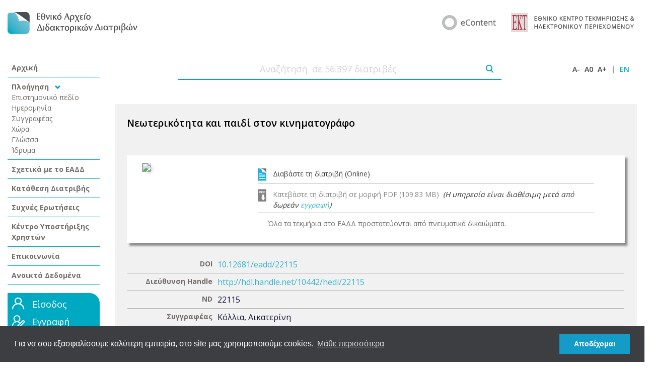

--- FILE ---
content_type: text/html; charset=utf-8
request_url: https://www.google.com/recaptcha/api2/anchor?ar=1&k=6LcWWWYaAAAAAC1iz2nggumDK_A2pjsTvdZGDV0K&co=aHR0cHM6Ly93d3cuZGlkYWt0b3Jpa2EuZ3I6NDQz&hl=en&v=PoyoqOPhxBO7pBk68S4YbpHZ&size=invisible&sa=submit&anchor-ms=20000&execute-ms=30000&cb=i0mirja3mqc7
body_size: 48836
content:
<!DOCTYPE HTML><html dir="ltr" lang="en"><head><meta http-equiv="Content-Type" content="text/html; charset=UTF-8">
<meta http-equiv="X-UA-Compatible" content="IE=edge">
<title>reCAPTCHA</title>
<style type="text/css">
/* cyrillic-ext */
@font-face {
  font-family: 'Roboto';
  font-style: normal;
  font-weight: 400;
  font-stretch: 100%;
  src: url(//fonts.gstatic.com/s/roboto/v48/KFO7CnqEu92Fr1ME7kSn66aGLdTylUAMa3GUBHMdazTgWw.woff2) format('woff2');
  unicode-range: U+0460-052F, U+1C80-1C8A, U+20B4, U+2DE0-2DFF, U+A640-A69F, U+FE2E-FE2F;
}
/* cyrillic */
@font-face {
  font-family: 'Roboto';
  font-style: normal;
  font-weight: 400;
  font-stretch: 100%;
  src: url(//fonts.gstatic.com/s/roboto/v48/KFO7CnqEu92Fr1ME7kSn66aGLdTylUAMa3iUBHMdazTgWw.woff2) format('woff2');
  unicode-range: U+0301, U+0400-045F, U+0490-0491, U+04B0-04B1, U+2116;
}
/* greek-ext */
@font-face {
  font-family: 'Roboto';
  font-style: normal;
  font-weight: 400;
  font-stretch: 100%;
  src: url(//fonts.gstatic.com/s/roboto/v48/KFO7CnqEu92Fr1ME7kSn66aGLdTylUAMa3CUBHMdazTgWw.woff2) format('woff2');
  unicode-range: U+1F00-1FFF;
}
/* greek */
@font-face {
  font-family: 'Roboto';
  font-style: normal;
  font-weight: 400;
  font-stretch: 100%;
  src: url(//fonts.gstatic.com/s/roboto/v48/KFO7CnqEu92Fr1ME7kSn66aGLdTylUAMa3-UBHMdazTgWw.woff2) format('woff2');
  unicode-range: U+0370-0377, U+037A-037F, U+0384-038A, U+038C, U+038E-03A1, U+03A3-03FF;
}
/* math */
@font-face {
  font-family: 'Roboto';
  font-style: normal;
  font-weight: 400;
  font-stretch: 100%;
  src: url(//fonts.gstatic.com/s/roboto/v48/KFO7CnqEu92Fr1ME7kSn66aGLdTylUAMawCUBHMdazTgWw.woff2) format('woff2');
  unicode-range: U+0302-0303, U+0305, U+0307-0308, U+0310, U+0312, U+0315, U+031A, U+0326-0327, U+032C, U+032F-0330, U+0332-0333, U+0338, U+033A, U+0346, U+034D, U+0391-03A1, U+03A3-03A9, U+03B1-03C9, U+03D1, U+03D5-03D6, U+03F0-03F1, U+03F4-03F5, U+2016-2017, U+2034-2038, U+203C, U+2040, U+2043, U+2047, U+2050, U+2057, U+205F, U+2070-2071, U+2074-208E, U+2090-209C, U+20D0-20DC, U+20E1, U+20E5-20EF, U+2100-2112, U+2114-2115, U+2117-2121, U+2123-214F, U+2190, U+2192, U+2194-21AE, U+21B0-21E5, U+21F1-21F2, U+21F4-2211, U+2213-2214, U+2216-22FF, U+2308-230B, U+2310, U+2319, U+231C-2321, U+2336-237A, U+237C, U+2395, U+239B-23B7, U+23D0, U+23DC-23E1, U+2474-2475, U+25AF, U+25B3, U+25B7, U+25BD, U+25C1, U+25CA, U+25CC, U+25FB, U+266D-266F, U+27C0-27FF, U+2900-2AFF, U+2B0E-2B11, U+2B30-2B4C, U+2BFE, U+3030, U+FF5B, U+FF5D, U+1D400-1D7FF, U+1EE00-1EEFF;
}
/* symbols */
@font-face {
  font-family: 'Roboto';
  font-style: normal;
  font-weight: 400;
  font-stretch: 100%;
  src: url(//fonts.gstatic.com/s/roboto/v48/KFO7CnqEu92Fr1ME7kSn66aGLdTylUAMaxKUBHMdazTgWw.woff2) format('woff2');
  unicode-range: U+0001-000C, U+000E-001F, U+007F-009F, U+20DD-20E0, U+20E2-20E4, U+2150-218F, U+2190, U+2192, U+2194-2199, U+21AF, U+21E6-21F0, U+21F3, U+2218-2219, U+2299, U+22C4-22C6, U+2300-243F, U+2440-244A, U+2460-24FF, U+25A0-27BF, U+2800-28FF, U+2921-2922, U+2981, U+29BF, U+29EB, U+2B00-2BFF, U+4DC0-4DFF, U+FFF9-FFFB, U+10140-1018E, U+10190-1019C, U+101A0, U+101D0-101FD, U+102E0-102FB, U+10E60-10E7E, U+1D2C0-1D2D3, U+1D2E0-1D37F, U+1F000-1F0FF, U+1F100-1F1AD, U+1F1E6-1F1FF, U+1F30D-1F30F, U+1F315, U+1F31C, U+1F31E, U+1F320-1F32C, U+1F336, U+1F378, U+1F37D, U+1F382, U+1F393-1F39F, U+1F3A7-1F3A8, U+1F3AC-1F3AF, U+1F3C2, U+1F3C4-1F3C6, U+1F3CA-1F3CE, U+1F3D4-1F3E0, U+1F3ED, U+1F3F1-1F3F3, U+1F3F5-1F3F7, U+1F408, U+1F415, U+1F41F, U+1F426, U+1F43F, U+1F441-1F442, U+1F444, U+1F446-1F449, U+1F44C-1F44E, U+1F453, U+1F46A, U+1F47D, U+1F4A3, U+1F4B0, U+1F4B3, U+1F4B9, U+1F4BB, U+1F4BF, U+1F4C8-1F4CB, U+1F4D6, U+1F4DA, U+1F4DF, U+1F4E3-1F4E6, U+1F4EA-1F4ED, U+1F4F7, U+1F4F9-1F4FB, U+1F4FD-1F4FE, U+1F503, U+1F507-1F50B, U+1F50D, U+1F512-1F513, U+1F53E-1F54A, U+1F54F-1F5FA, U+1F610, U+1F650-1F67F, U+1F687, U+1F68D, U+1F691, U+1F694, U+1F698, U+1F6AD, U+1F6B2, U+1F6B9-1F6BA, U+1F6BC, U+1F6C6-1F6CF, U+1F6D3-1F6D7, U+1F6E0-1F6EA, U+1F6F0-1F6F3, U+1F6F7-1F6FC, U+1F700-1F7FF, U+1F800-1F80B, U+1F810-1F847, U+1F850-1F859, U+1F860-1F887, U+1F890-1F8AD, U+1F8B0-1F8BB, U+1F8C0-1F8C1, U+1F900-1F90B, U+1F93B, U+1F946, U+1F984, U+1F996, U+1F9E9, U+1FA00-1FA6F, U+1FA70-1FA7C, U+1FA80-1FA89, U+1FA8F-1FAC6, U+1FACE-1FADC, U+1FADF-1FAE9, U+1FAF0-1FAF8, U+1FB00-1FBFF;
}
/* vietnamese */
@font-face {
  font-family: 'Roboto';
  font-style: normal;
  font-weight: 400;
  font-stretch: 100%;
  src: url(//fonts.gstatic.com/s/roboto/v48/KFO7CnqEu92Fr1ME7kSn66aGLdTylUAMa3OUBHMdazTgWw.woff2) format('woff2');
  unicode-range: U+0102-0103, U+0110-0111, U+0128-0129, U+0168-0169, U+01A0-01A1, U+01AF-01B0, U+0300-0301, U+0303-0304, U+0308-0309, U+0323, U+0329, U+1EA0-1EF9, U+20AB;
}
/* latin-ext */
@font-face {
  font-family: 'Roboto';
  font-style: normal;
  font-weight: 400;
  font-stretch: 100%;
  src: url(//fonts.gstatic.com/s/roboto/v48/KFO7CnqEu92Fr1ME7kSn66aGLdTylUAMa3KUBHMdazTgWw.woff2) format('woff2');
  unicode-range: U+0100-02BA, U+02BD-02C5, U+02C7-02CC, U+02CE-02D7, U+02DD-02FF, U+0304, U+0308, U+0329, U+1D00-1DBF, U+1E00-1E9F, U+1EF2-1EFF, U+2020, U+20A0-20AB, U+20AD-20C0, U+2113, U+2C60-2C7F, U+A720-A7FF;
}
/* latin */
@font-face {
  font-family: 'Roboto';
  font-style: normal;
  font-weight: 400;
  font-stretch: 100%;
  src: url(//fonts.gstatic.com/s/roboto/v48/KFO7CnqEu92Fr1ME7kSn66aGLdTylUAMa3yUBHMdazQ.woff2) format('woff2');
  unicode-range: U+0000-00FF, U+0131, U+0152-0153, U+02BB-02BC, U+02C6, U+02DA, U+02DC, U+0304, U+0308, U+0329, U+2000-206F, U+20AC, U+2122, U+2191, U+2193, U+2212, U+2215, U+FEFF, U+FFFD;
}
/* cyrillic-ext */
@font-face {
  font-family: 'Roboto';
  font-style: normal;
  font-weight: 500;
  font-stretch: 100%;
  src: url(//fonts.gstatic.com/s/roboto/v48/KFO7CnqEu92Fr1ME7kSn66aGLdTylUAMa3GUBHMdazTgWw.woff2) format('woff2');
  unicode-range: U+0460-052F, U+1C80-1C8A, U+20B4, U+2DE0-2DFF, U+A640-A69F, U+FE2E-FE2F;
}
/* cyrillic */
@font-face {
  font-family: 'Roboto';
  font-style: normal;
  font-weight: 500;
  font-stretch: 100%;
  src: url(//fonts.gstatic.com/s/roboto/v48/KFO7CnqEu92Fr1ME7kSn66aGLdTylUAMa3iUBHMdazTgWw.woff2) format('woff2');
  unicode-range: U+0301, U+0400-045F, U+0490-0491, U+04B0-04B1, U+2116;
}
/* greek-ext */
@font-face {
  font-family: 'Roboto';
  font-style: normal;
  font-weight: 500;
  font-stretch: 100%;
  src: url(//fonts.gstatic.com/s/roboto/v48/KFO7CnqEu92Fr1ME7kSn66aGLdTylUAMa3CUBHMdazTgWw.woff2) format('woff2');
  unicode-range: U+1F00-1FFF;
}
/* greek */
@font-face {
  font-family: 'Roboto';
  font-style: normal;
  font-weight: 500;
  font-stretch: 100%;
  src: url(//fonts.gstatic.com/s/roboto/v48/KFO7CnqEu92Fr1ME7kSn66aGLdTylUAMa3-UBHMdazTgWw.woff2) format('woff2');
  unicode-range: U+0370-0377, U+037A-037F, U+0384-038A, U+038C, U+038E-03A1, U+03A3-03FF;
}
/* math */
@font-face {
  font-family: 'Roboto';
  font-style: normal;
  font-weight: 500;
  font-stretch: 100%;
  src: url(//fonts.gstatic.com/s/roboto/v48/KFO7CnqEu92Fr1ME7kSn66aGLdTylUAMawCUBHMdazTgWw.woff2) format('woff2');
  unicode-range: U+0302-0303, U+0305, U+0307-0308, U+0310, U+0312, U+0315, U+031A, U+0326-0327, U+032C, U+032F-0330, U+0332-0333, U+0338, U+033A, U+0346, U+034D, U+0391-03A1, U+03A3-03A9, U+03B1-03C9, U+03D1, U+03D5-03D6, U+03F0-03F1, U+03F4-03F5, U+2016-2017, U+2034-2038, U+203C, U+2040, U+2043, U+2047, U+2050, U+2057, U+205F, U+2070-2071, U+2074-208E, U+2090-209C, U+20D0-20DC, U+20E1, U+20E5-20EF, U+2100-2112, U+2114-2115, U+2117-2121, U+2123-214F, U+2190, U+2192, U+2194-21AE, U+21B0-21E5, U+21F1-21F2, U+21F4-2211, U+2213-2214, U+2216-22FF, U+2308-230B, U+2310, U+2319, U+231C-2321, U+2336-237A, U+237C, U+2395, U+239B-23B7, U+23D0, U+23DC-23E1, U+2474-2475, U+25AF, U+25B3, U+25B7, U+25BD, U+25C1, U+25CA, U+25CC, U+25FB, U+266D-266F, U+27C0-27FF, U+2900-2AFF, U+2B0E-2B11, U+2B30-2B4C, U+2BFE, U+3030, U+FF5B, U+FF5D, U+1D400-1D7FF, U+1EE00-1EEFF;
}
/* symbols */
@font-face {
  font-family: 'Roboto';
  font-style: normal;
  font-weight: 500;
  font-stretch: 100%;
  src: url(//fonts.gstatic.com/s/roboto/v48/KFO7CnqEu92Fr1ME7kSn66aGLdTylUAMaxKUBHMdazTgWw.woff2) format('woff2');
  unicode-range: U+0001-000C, U+000E-001F, U+007F-009F, U+20DD-20E0, U+20E2-20E4, U+2150-218F, U+2190, U+2192, U+2194-2199, U+21AF, U+21E6-21F0, U+21F3, U+2218-2219, U+2299, U+22C4-22C6, U+2300-243F, U+2440-244A, U+2460-24FF, U+25A0-27BF, U+2800-28FF, U+2921-2922, U+2981, U+29BF, U+29EB, U+2B00-2BFF, U+4DC0-4DFF, U+FFF9-FFFB, U+10140-1018E, U+10190-1019C, U+101A0, U+101D0-101FD, U+102E0-102FB, U+10E60-10E7E, U+1D2C0-1D2D3, U+1D2E0-1D37F, U+1F000-1F0FF, U+1F100-1F1AD, U+1F1E6-1F1FF, U+1F30D-1F30F, U+1F315, U+1F31C, U+1F31E, U+1F320-1F32C, U+1F336, U+1F378, U+1F37D, U+1F382, U+1F393-1F39F, U+1F3A7-1F3A8, U+1F3AC-1F3AF, U+1F3C2, U+1F3C4-1F3C6, U+1F3CA-1F3CE, U+1F3D4-1F3E0, U+1F3ED, U+1F3F1-1F3F3, U+1F3F5-1F3F7, U+1F408, U+1F415, U+1F41F, U+1F426, U+1F43F, U+1F441-1F442, U+1F444, U+1F446-1F449, U+1F44C-1F44E, U+1F453, U+1F46A, U+1F47D, U+1F4A3, U+1F4B0, U+1F4B3, U+1F4B9, U+1F4BB, U+1F4BF, U+1F4C8-1F4CB, U+1F4D6, U+1F4DA, U+1F4DF, U+1F4E3-1F4E6, U+1F4EA-1F4ED, U+1F4F7, U+1F4F9-1F4FB, U+1F4FD-1F4FE, U+1F503, U+1F507-1F50B, U+1F50D, U+1F512-1F513, U+1F53E-1F54A, U+1F54F-1F5FA, U+1F610, U+1F650-1F67F, U+1F687, U+1F68D, U+1F691, U+1F694, U+1F698, U+1F6AD, U+1F6B2, U+1F6B9-1F6BA, U+1F6BC, U+1F6C6-1F6CF, U+1F6D3-1F6D7, U+1F6E0-1F6EA, U+1F6F0-1F6F3, U+1F6F7-1F6FC, U+1F700-1F7FF, U+1F800-1F80B, U+1F810-1F847, U+1F850-1F859, U+1F860-1F887, U+1F890-1F8AD, U+1F8B0-1F8BB, U+1F8C0-1F8C1, U+1F900-1F90B, U+1F93B, U+1F946, U+1F984, U+1F996, U+1F9E9, U+1FA00-1FA6F, U+1FA70-1FA7C, U+1FA80-1FA89, U+1FA8F-1FAC6, U+1FACE-1FADC, U+1FADF-1FAE9, U+1FAF0-1FAF8, U+1FB00-1FBFF;
}
/* vietnamese */
@font-face {
  font-family: 'Roboto';
  font-style: normal;
  font-weight: 500;
  font-stretch: 100%;
  src: url(//fonts.gstatic.com/s/roboto/v48/KFO7CnqEu92Fr1ME7kSn66aGLdTylUAMa3OUBHMdazTgWw.woff2) format('woff2');
  unicode-range: U+0102-0103, U+0110-0111, U+0128-0129, U+0168-0169, U+01A0-01A1, U+01AF-01B0, U+0300-0301, U+0303-0304, U+0308-0309, U+0323, U+0329, U+1EA0-1EF9, U+20AB;
}
/* latin-ext */
@font-face {
  font-family: 'Roboto';
  font-style: normal;
  font-weight: 500;
  font-stretch: 100%;
  src: url(//fonts.gstatic.com/s/roboto/v48/KFO7CnqEu92Fr1ME7kSn66aGLdTylUAMa3KUBHMdazTgWw.woff2) format('woff2');
  unicode-range: U+0100-02BA, U+02BD-02C5, U+02C7-02CC, U+02CE-02D7, U+02DD-02FF, U+0304, U+0308, U+0329, U+1D00-1DBF, U+1E00-1E9F, U+1EF2-1EFF, U+2020, U+20A0-20AB, U+20AD-20C0, U+2113, U+2C60-2C7F, U+A720-A7FF;
}
/* latin */
@font-face {
  font-family: 'Roboto';
  font-style: normal;
  font-weight: 500;
  font-stretch: 100%;
  src: url(//fonts.gstatic.com/s/roboto/v48/KFO7CnqEu92Fr1ME7kSn66aGLdTylUAMa3yUBHMdazQ.woff2) format('woff2');
  unicode-range: U+0000-00FF, U+0131, U+0152-0153, U+02BB-02BC, U+02C6, U+02DA, U+02DC, U+0304, U+0308, U+0329, U+2000-206F, U+20AC, U+2122, U+2191, U+2193, U+2212, U+2215, U+FEFF, U+FFFD;
}
/* cyrillic-ext */
@font-face {
  font-family: 'Roboto';
  font-style: normal;
  font-weight: 900;
  font-stretch: 100%;
  src: url(//fonts.gstatic.com/s/roboto/v48/KFO7CnqEu92Fr1ME7kSn66aGLdTylUAMa3GUBHMdazTgWw.woff2) format('woff2');
  unicode-range: U+0460-052F, U+1C80-1C8A, U+20B4, U+2DE0-2DFF, U+A640-A69F, U+FE2E-FE2F;
}
/* cyrillic */
@font-face {
  font-family: 'Roboto';
  font-style: normal;
  font-weight: 900;
  font-stretch: 100%;
  src: url(//fonts.gstatic.com/s/roboto/v48/KFO7CnqEu92Fr1ME7kSn66aGLdTylUAMa3iUBHMdazTgWw.woff2) format('woff2');
  unicode-range: U+0301, U+0400-045F, U+0490-0491, U+04B0-04B1, U+2116;
}
/* greek-ext */
@font-face {
  font-family: 'Roboto';
  font-style: normal;
  font-weight: 900;
  font-stretch: 100%;
  src: url(//fonts.gstatic.com/s/roboto/v48/KFO7CnqEu92Fr1ME7kSn66aGLdTylUAMa3CUBHMdazTgWw.woff2) format('woff2');
  unicode-range: U+1F00-1FFF;
}
/* greek */
@font-face {
  font-family: 'Roboto';
  font-style: normal;
  font-weight: 900;
  font-stretch: 100%;
  src: url(//fonts.gstatic.com/s/roboto/v48/KFO7CnqEu92Fr1ME7kSn66aGLdTylUAMa3-UBHMdazTgWw.woff2) format('woff2');
  unicode-range: U+0370-0377, U+037A-037F, U+0384-038A, U+038C, U+038E-03A1, U+03A3-03FF;
}
/* math */
@font-face {
  font-family: 'Roboto';
  font-style: normal;
  font-weight: 900;
  font-stretch: 100%;
  src: url(//fonts.gstatic.com/s/roboto/v48/KFO7CnqEu92Fr1ME7kSn66aGLdTylUAMawCUBHMdazTgWw.woff2) format('woff2');
  unicode-range: U+0302-0303, U+0305, U+0307-0308, U+0310, U+0312, U+0315, U+031A, U+0326-0327, U+032C, U+032F-0330, U+0332-0333, U+0338, U+033A, U+0346, U+034D, U+0391-03A1, U+03A3-03A9, U+03B1-03C9, U+03D1, U+03D5-03D6, U+03F0-03F1, U+03F4-03F5, U+2016-2017, U+2034-2038, U+203C, U+2040, U+2043, U+2047, U+2050, U+2057, U+205F, U+2070-2071, U+2074-208E, U+2090-209C, U+20D0-20DC, U+20E1, U+20E5-20EF, U+2100-2112, U+2114-2115, U+2117-2121, U+2123-214F, U+2190, U+2192, U+2194-21AE, U+21B0-21E5, U+21F1-21F2, U+21F4-2211, U+2213-2214, U+2216-22FF, U+2308-230B, U+2310, U+2319, U+231C-2321, U+2336-237A, U+237C, U+2395, U+239B-23B7, U+23D0, U+23DC-23E1, U+2474-2475, U+25AF, U+25B3, U+25B7, U+25BD, U+25C1, U+25CA, U+25CC, U+25FB, U+266D-266F, U+27C0-27FF, U+2900-2AFF, U+2B0E-2B11, U+2B30-2B4C, U+2BFE, U+3030, U+FF5B, U+FF5D, U+1D400-1D7FF, U+1EE00-1EEFF;
}
/* symbols */
@font-face {
  font-family: 'Roboto';
  font-style: normal;
  font-weight: 900;
  font-stretch: 100%;
  src: url(//fonts.gstatic.com/s/roboto/v48/KFO7CnqEu92Fr1ME7kSn66aGLdTylUAMaxKUBHMdazTgWw.woff2) format('woff2');
  unicode-range: U+0001-000C, U+000E-001F, U+007F-009F, U+20DD-20E0, U+20E2-20E4, U+2150-218F, U+2190, U+2192, U+2194-2199, U+21AF, U+21E6-21F0, U+21F3, U+2218-2219, U+2299, U+22C4-22C6, U+2300-243F, U+2440-244A, U+2460-24FF, U+25A0-27BF, U+2800-28FF, U+2921-2922, U+2981, U+29BF, U+29EB, U+2B00-2BFF, U+4DC0-4DFF, U+FFF9-FFFB, U+10140-1018E, U+10190-1019C, U+101A0, U+101D0-101FD, U+102E0-102FB, U+10E60-10E7E, U+1D2C0-1D2D3, U+1D2E0-1D37F, U+1F000-1F0FF, U+1F100-1F1AD, U+1F1E6-1F1FF, U+1F30D-1F30F, U+1F315, U+1F31C, U+1F31E, U+1F320-1F32C, U+1F336, U+1F378, U+1F37D, U+1F382, U+1F393-1F39F, U+1F3A7-1F3A8, U+1F3AC-1F3AF, U+1F3C2, U+1F3C4-1F3C6, U+1F3CA-1F3CE, U+1F3D4-1F3E0, U+1F3ED, U+1F3F1-1F3F3, U+1F3F5-1F3F7, U+1F408, U+1F415, U+1F41F, U+1F426, U+1F43F, U+1F441-1F442, U+1F444, U+1F446-1F449, U+1F44C-1F44E, U+1F453, U+1F46A, U+1F47D, U+1F4A3, U+1F4B0, U+1F4B3, U+1F4B9, U+1F4BB, U+1F4BF, U+1F4C8-1F4CB, U+1F4D6, U+1F4DA, U+1F4DF, U+1F4E3-1F4E6, U+1F4EA-1F4ED, U+1F4F7, U+1F4F9-1F4FB, U+1F4FD-1F4FE, U+1F503, U+1F507-1F50B, U+1F50D, U+1F512-1F513, U+1F53E-1F54A, U+1F54F-1F5FA, U+1F610, U+1F650-1F67F, U+1F687, U+1F68D, U+1F691, U+1F694, U+1F698, U+1F6AD, U+1F6B2, U+1F6B9-1F6BA, U+1F6BC, U+1F6C6-1F6CF, U+1F6D3-1F6D7, U+1F6E0-1F6EA, U+1F6F0-1F6F3, U+1F6F7-1F6FC, U+1F700-1F7FF, U+1F800-1F80B, U+1F810-1F847, U+1F850-1F859, U+1F860-1F887, U+1F890-1F8AD, U+1F8B0-1F8BB, U+1F8C0-1F8C1, U+1F900-1F90B, U+1F93B, U+1F946, U+1F984, U+1F996, U+1F9E9, U+1FA00-1FA6F, U+1FA70-1FA7C, U+1FA80-1FA89, U+1FA8F-1FAC6, U+1FACE-1FADC, U+1FADF-1FAE9, U+1FAF0-1FAF8, U+1FB00-1FBFF;
}
/* vietnamese */
@font-face {
  font-family: 'Roboto';
  font-style: normal;
  font-weight: 900;
  font-stretch: 100%;
  src: url(//fonts.gstatic.com/s/roboto/v48/KFO7CnqEu92Fr1ME7kSn66aGLdTylUAMa3OUBHMdazTgWw.woff2) format('woff2');
  unicode-range: U+0102-0103, U+0110-0111, U+0128-0129, U+0168-0169, U+01A0-01A1, U+01AF-01B0, U+0300-0301, U+0303-0304, U+0308-0309, U+0323, U+0329, U+1EA0-1EF9, U+20AB;
}
/* latin-ext */
@font-face {
  font-family: 'Roboto';
  font-style: normal;
  font-weight: 900;
  font-stretch: 100%;
  src: url(//fonts.gstatic.com/s/roboto/v48/KFO7CnqEu92Fr1ME7kSn66aGLdTylUAMa3KUBHMdazTgWw.woff2) format('woff2');
  unicode-range: U+0100-02BA, U+02BD-02C5, U+02C7-02CC, U+02CE-02D7, U+02DD-02FF, U+0304, U+0308, U+0329, U+1D00-1DBF, U+1E00-1E9F, U+1EF2-1EFF, U+2020, U+20A0-20AB, U+20AD-20C0, U+2113, U+2C60-2C7F, U+A720-A7FF;
}
/* latin */
@font-face {
  font-family: 'Roboto';
  font-style: normal;
  font-weight: 900;
  font-stretch: 100%;
  src: url(//fonts.gstatic.com/s/roboto/v48/KFO7CnqEu92Fr1ME7kSn66aGLdTylUAMa3yUBHMdazQ.woff2) format('woff2');
  unicode-range: U+0000-00FF, U+0131, U+0152-0153, U+02BB-02BC, U+02C6, U+02DA, U+02DC, U+0304, U+0308, U+0329, U+2000-206F, U+20AC, U+2122, U+2191, U+2193, U+2212, U+2215, U+FEFF, U+FFFD;
}

</style>
<link rel="stylesheet" type="text/css" href="https://www.gstatic.com/recaptcha/releases/PoyoqOPhxBO7pBk68S4YbpHZ/styles__ltr.css">
<script nonce="NO9M8csfriJgJcRkvVvzKg" type="text/javascript">window['__recaptcha_api'] = 'https://www.google.com/recaptcha/api2/';</script>
<script type="text/javascript" src="https://www.gstatic.com/recaptcha/releases/PoyoqOPhxBO7pBk68S4YbpHZ/recaptcha__en.js" nonce="NO9M8csfriJgJcRkvVvzKg">
      
    </script></head>
<body><div id="rc-anchor-alert" class="rc-anchor-alert"></div>
<input type="hidden" id="recaptcha-token" value="[base64]">
<script type="text/javascript" nonce="NO9M8csfriJgJcRkvVvzKg">
      recaptcha.anchor.Main.init("[\x22ainput\x22,[\x22bgdata\x22,\x22\x22,\[base64]/[base64]/MjU1Ong/[base64]/[base64]/[base64]/[base64]/[base64]/[base64]/[base64]/[base64]/[base64]/[base64]/[base64]/[base64]/[base64]/[base64]/[base64]\\u003d\x22,\[base64]\\u003d\x22,\x22w7orw6EhesKUw406K1rDrCNbwqAHw7rCu8OIJRsEeMOVHwXDtWzCnSVeFTsjwp5nworCoizDvCDDr0ptwofCvknDg2JnwoUVwpPCmwPDjMK0w4wpFEYUG8KCw5/Cg8OIw7bDhsOVwqXCpm8vTsO6w6pPw53DscK6F0tiwq3Dq2Q9a8KHw6zCp8OILsOvwrA9DMODEsKnV1NDw4QjOMOsw5TDlTPCusOATQATYAUxw6/CkzRXwrLDvz1sQ8K0wot+VsOFw6fDmEnDm8O6wqvDqlxqODbDp8KfH0HDhU9zOTfDjcOSwpPDj8ONwpfCuD3CrcKaNhHCjcKBwooaw6DDkn5nw40qAcKrTcK9wqzDrsKTUl1rw5bDiRYcTixibcKkw65TY8OXwq3CmVrDpi9secOECAfCscOPwoTDtsK/wpTDp1tURhYyTS5DBsK2w5RzXHDDtsKkHcKJQwDCkx7CmTrCl8Oww4vCjjfDu8K9wpfCsMOuH8OJI8OkO2XCt24EbcKmw4DDrMKGwoHDiMK0w4Vtwq1Iw57DlcKxdsKuwo/Ck2rCpMKYd2jDncOkwrIiOB7CrMKBFsOrD8K7w73Cv8KvRwXCv17CnsKrw4krwq5Dw4t0dkU7LChywoTCnCfDnhtqcR5Qw4QLRRAtP8OzJ3Npw6g0HhgWwrYhTMKPbsKKWzvDlm/DtMKnw73DuXzClcOzMzI4A2nCt8K5w67DosKaU8OXL8O3w4TCt0vDqcKaHEXClcKiH8O9wq/DjMONTDzCmjXDs0PDpsOCUcONQsOPVcOmwqM1G8OjwpvCncO/[base64]/DmwTCrxtLP8OdB8KzcFvDoAPDuhgsEsOMw7LCt8KIw4c4VcOPBMOJwpHCmMKaFGDDnMO8wpBuwrtXw5jCn8OFTlLCpcKOM8O4w7TCisKdwpwCwpcHBADCmsK6XGbCri/[base64]/bCfCm8OYwrTCiUfCvjkAQClEwo8PPEk1woPCs8KswplVw7Bbw7bDvsKSwpMKw70Ewq7DoR3Cnz/CgMKtwrjDvgnDjk/[base64]/[base64]/Dvy/[base64]/DqEwuwq51woPDv8KgwpluwpLDrcKaMDlcNsKAT8OpIMKJwpXCmVzCkTjCvwo3wo/[base64]/[base64]/[base64]/[base64]/DhcK8wpnDhcKLwp1hP8OFwqzDnQQKIBHDmD4Aw7lqwpN5wqzDkXLCn8OEwp7CoUMPwozCn8ObGybCm8ODw5pgwp7CiRsrw5Nlwo5cw5Eww4LCncOTD8OUw78/wpUdRsK8K8ObCxvCrXXCncO7SMKcKcK6wp5Sw7EzJMOlw6MUw4pSw5wsHcKfw63DpsOKWVFfw6wQwrjDi8O7PMObw5zDjcKOwp5dwrrDicK6w5/[base64]/[base64]/DuHQhccKkADbDlMKlw5wjw7XDkkrDiEpZw6Z3bHTDp8KcH8OOw4LDhDJ2QSVkXMKXecK2HArCvcOcQsKIw4tbB8KcwpxfaMKhw5gOVGXDiMOUw7/Co8Opw5YaczwXwqLDrHxpUWDCu34iw5Elw6PDh3Qlw7A3HwFyw4EWwqzDg8Kww4PDiwJCwrAASsKWw7cYC8K3wrXCpcKifMKHw78pUFYVw6DDncOFXjjDusKGw5t9w4zDhUU2wqtEb8K/wonCnsKlIsKDNzHCmFZyUUzCh8KED2LDnGfDvMKjwpLDpsO/[base64]/DpHcWwrBiw6bCnXwaTSFlw6zDnXoSwq/DnsO6woEuwr0Kw5/DgcOnRQIEJBvDq3FiWMO6AMOSME/CtMOdREt0w7PDhMOOw6vCsmfDn8ODbVoPwql3wqTCpw7DmMKtw4HDpMKfwpzDvcK5wp9kasKyJFtmwoUxXmZzw74SwrfCqMOow4ZBJMK8eMO8KMK4GxTCjWfDoEATw4TDrMO9ewowQX3DuiYmAh/Ck8KFHkTDvj3DuGTCuGsLw49gaAHCscOCb8K4w77DrsKAw7DCi34BK8KZSSfDt8KCw7TCigrDmgDCisO6esOHUMKgw6VbwrnCry5uBG52w6Z8wqI/C0FFVQRXw40ow6F+wpfDtVAQGV7Dl8Ktw6l/w5oRwqbCssOtwrvDo8KWYcKIfQ56w6ZHwrsVw5czw7ExwqvDnwjCvHTCs8O+w7ZnEG5Nwr/CkMKcVcO8fVE6wqhYFVwRCcOjXwI7a8OxOsOuw6TDjMKSGEDCi8KiZS9OX156w6HCnRDDqXnDpFIJQsKCfAnCv25pHsKmO8OuMcOiw6TDlsK7DGsnw47Cl8OEw5spQBRdcETCpxhtw5LCrMKPR3zCondjLg/[base64]/[base64]/Dn8Obwq4zDsKNXsODb1PDhsKLw5F5GmBjQC/CrBXDpcKMHifDpURYw47CjBzClRzCkcOqMUzDqD3Ds8OFUUA5wqMhwoJDZ8OSQHRVw7jDp0jCkMKcL1LCnlfCi2hYwq3Dr0HCisO/wo7DvThZesKWbsKuw7w2UsOvw6QMb8OMworCmCkiZngbW0fDvRg4woE4W0JOURgiw6ASwobDrwV/C8KdSCbCnn7ClGXDrMORXMKzw4YCXQQjw6cMAGNmQ8OsTjAjwoLDh3NGwrY0WMKROi0zCcKXw7vDgsKdw4jDgMORN8O7wrQHZcK9w7XDu8K8w4/[base64]/DpWBsc8Ohw4xJUcKBwrAJV1rCm8O/LhdQEsKqw6rDmgLCrzA5MFRxw6LCusO4fcODw45Cwp5CwpQvw79hVMKqw5PCqMOxAirCscOqwpvCrMK6AnvCkcOWwoPClFLCkTjDhcOgVxJ/RsKTw4Bww5XDqQPDvsOBFsKJCx/[base64]/DihzCh8OiK8OGw4rDk8KeTlvDl3rDsQpxwqLDtMOpPsOoYRZeYmzCncKMPsOQBcKmD3vCgcONMMK/Z23DuS3Dh8OXH8O6wo5dwpfCs8Oxw4HDqxgMJCrDgC0Iw67ClsKKM8OkwqjDiw/[base64]/e8KXw6/DmcK6UsOFwrXDksKawqbDoVIGGW8Fw6DCvzvCsHY3w44vayx/wotZccORwpwFwpPCjMK2dcKlB1p6ZXHCh8O4ISd5fsKwwroSFsOKw4/[base64]/w6pewq3Ck8OXBAjCssOxOU/DosOgw63CiwXCqcK4SsK4fsKpwrJ2wos0w4nDsyTCp33CisKzw6BrckRbE8KBworDtWbDs8KBXyjDs0oYwqDCksO/w5QAwqXCoMOhwpvDrSvCi3xhYTzCiSFzUsKRXsO2wqAOU8OeFcOlI0gNw4vCgsOGaCrCicK3wp4vVn/Dv8OOw595wogOCsOUGsKhFifCoWhPKsKqw4DDjA9cUMO4EsOjw44mQsOxwo0DFmoswr48G2zCicODwodkeVbDiS1vJA7DlG4GDcOHwpLCvg49w5bDmcKKwoc3M8KAw77Dh8O/DMK2w5vDkjvDnTJ/[base64]/[base64]/[base64]/CpBXClsKtw5V7QcO+wpLCv8KIaWoUwqzDrF/CjsKmwp5bwrk0BcK7CcO4GcOoYD45wrN7FcOGw7HCjmjCvBZFwrXClcKPHcOaw5osQ8KReDcJwqUvwoE7YMOfJsKycMOdfG5/w4nDpMOsJm0NY092DWFENXfDimExB8O8TsO5woHDi8KeJjQwQMO/N3IkecK7wrnDrzlmwqR7WiTCl2dxJ3/DpMOYw6XDgMKiJSjCvGkYHz7Cn2TDo8KcJlzCpxU8woXCqcK/w5fCpBvDrlJqw6vChsO8w7Ezw5LDncKgVcO6JsK5w6jCqcOELx45LXjCocOTNMKxwrsvPcKIBHTDv8OZKMKfKgzDhmzDg8O+w4DCuTTClcKfD8O/[base64]/[base64]/[base64]/DucOUAHfDgXwqw4rDuQ1YwpMNM3zDrQV3w6wDLh/CvjHDhmrDqXFlJnkwJMOjwoIDOcKYIzPDpMOIw4/[base64]/DhsKIwo7Dp8OxGsKowqQrN8O1V8ObN8O9YEdzwrTDhsKFNMK+JERrIMKtHCvDi8K8w7EPVGTDvU/Cl2vCocK6w4jDp1jCmSLCscKUwq4Fw69Dwp0ZwrbCnMKNwpDCu3h1wq1GRl3CmMKxw4RBWmUbVERmbE/CvsKJXwQbAwhsc8ODFsO8IMKqU07Dt8K+MzTDh8OSPcK/w4PCpxBVKWAawpwtGsOxw7bCom5XKsKbSyLDoMOywqEfw5E6M8OVISjDvFzCqhYuwqcLw6nDuMKew6nCpWUDAmdseMOmQ8O+YcONw4zDh3dsw73Dm8OTKANgWcOQXMKbwqjDu8Kpb0TDhcOHw4omw4EgXS3DrcKNYAfCv05Sw6TCiMKVKMKCwp/CnUI9w7zDpMKwP8OtMMOtwqUvLkfCnS47b2ZZwp3CsXQkIMKbw4rCoTnDjsO8wqM1CzPCtWHCgsOgwq9+EXplwogmbGfCphTDrsOoUisGwpHDoQsDYFEcKGoXbSnDgS5Lw6Q3w4tjLsKhw5Z0ecO8XMKkw5ZIw7wxLTF5wr/Dq0JMwpZSWMO5woYkw5jDhXjChR88Y8OIw6BEwpxffsK4w7zDpiDCnFfDlcKMw6fCrmNLSWsfwrnDhUQtw6XCp0rCn1HCkRB+w6J9JsKUw7w/w4BSwqdrQcKUw6/CvsONwptAcGjDpMOeGTcMPcKNe8OICifCtcOYF8K+VR5tW8OIZVLCkMOHw4fDpMOoKzHDrMOew6TDpcKeezkAwqvCg2vClX8/w4cRAcKow68cwqIIW8KJwpDClhfCliQIwq/ClsKhRgHDsMOpw7UOJcKUGT3DqRLDhcO+w73Dtg3ChsK2dBPDnDbDoStuVMKqw6gMw4oUw7guwq1Rwp0MRnBFLlxxdcKEwqbDusKqfXLCkFrCjcOew7FawrjClcKPFgPCmVBrf8OhCcKCBTnDmHo3GMOPFBbDo03DnA8cwpJrI2bDkTA7w5Q3SA/DjkbDk8KMdCjDtn3Dlk7DvcKeEWwyTWIZwpoXwog1woAgYydkwrrCp8KNw5zChQ4Jw6MWwqvDssOKw7USwoTDncOwRVsKw4Vkci8BwqHCji11acOjwqrCow9MYEnCj1FFw4bCrmx/w6vCu8OcdipBd07Dk2zDjEo/UR1gw4FgwrAsPcO/w67CqsK9Y1IAwoEKTxTCj8OCwr48wr5Lw5XCrFjCl8KZNzTCkj96dcOjYgDDnHQ8ZcK9w7RlPnhuBsOxw7pXFsKDOsOoKHlSB2nCocO1esOMbU7CncOoNB7CqC/CkB4/w6jDp0cDesOmwp7Du3EBHSg1w4TDtcOSTw0uH8KLQcK5w5nChV7DlsOeGMOow6Fiw4/Cj8K8w6nDrFrDmFXDi8OCw5zCgXHCumrCs8KTw4w4w64+woZkbj4Mw4/DpMKuw7EUwrLDpsKMUsK2wqFMH8ODwqAHJVzCsHxywqtyw587w6Q7wpXCuMOsP0PCtEfDuS/CqCHDp8Khwo7CmcO8csOLZ8OqZl4nw6RSw4XDjUXDvcODLMOQw6lJw6vDqA52ZirDjmjCqQdnw7PDmhs2XAfDncKgDQsUw74OUMKUFG/Ckgt1NsOjw7xQw4jCpcK9QznDrMKGwrRfN8OFY3DDvi0fwpBrw7dcCDcJwrXDncONw7M/Bn1mEz3DlMOkKMK0WcOyw6tlPjkqwqQkw5vCqW8Xw6zDq8KYKsOdD8KLE8KETFjCnWFvXVHDlMKqwrVxMcOgw6jCt8Kwb3HCtRvDicOdF8O5wo8MwpnClcOzwoPCmsK/IsORw4/CkXEeXMO7woTCmMOwHHXDkkcLNsOoAFxBw6DDjcO2XXDDuF4mVsOlwoFSfTpPWgPCl8KYwr9YZsONDWXClQbDkMKXw6tvwqcCwr3Dq3/DhU4fwrnClcKuwoZKUcORfcK0AXTCp8KbPVw6wrpGKVMzUBLCjsK6wql7YWlAN8KAwrTCkV/DtsKYw6ZZw7V/wrDDosKgK2sSX8OGCBrDuTHDtsKUw4YIMHLDqcKDFDLDqsKTwr0zw4Vvwq1iKEvCqsO1CMKbe8KsX2kAwoTDrVZlJx7Cn09DO8KhDA17wo7CtsK6AGjDjcOAHMKFw57DqcO/N8OhwqITwoXDqMKdPsOCw4nCicOMQ8KmKVnCkTjCgDk9V8KYw7zDrcOmw48Bw7c2FMK/w5pPATLDhCBAa8OQHcOBdhIQw6J6VMOxWsKAworCkMOFwppHcTHCkMKtwqXCpgvDuG7DlcOqS8OlwqnDpDnClkHDo0TDhWk2w6tKesOGw4rDscOjw6g2w57DpsO5U1Evw7YpLMOSXVdxwr8Kw5/CokRyennCoxfCosOMwrlYdMKrwpc5w70fw6XDu8KDNlNvwrvCqWdNWMKCAsKPMMOYwqDCg2okYcKFwqHCtsKuF09/woDDpMORwpxNUMOBw4HDtBUmbT/DixPDt8Obw7pvw4/[base64]/DvDPChMOswqoGw5TCgWAww5MGVsOmPV7CrMKfw7TDqzTDqMKKwojCuQt7wqNtwrYIw6cow4BYc8OuHmPCo2PCjsOOfV3CmcOqw7rCucOQDlIOw57DikFETCrDln3DsFcjwoEzwonDjsO7WTRCwrsubsKVAjHDhl56WsOhwofDti/Cl8KawpY4dgnCjnImHzHCk0Q/woTCu2Jzw7LCocOwXyzCscKzw6fDqxlaC0sVw6x7DH/CuEA1wqbDl8KQw4zDoBTCrMOLR2vCkHbCtU1uUCAdw7UUb8OLLcKSw6XDsCPDpnPDtHFyKXg1wp0CJ8KqwqtHwqYjB31oNMO2UVbCocOBcXYqwrLCh0LCkE/[base64]/[base64]/Cozs0wo42w6jDrMO+Q3gfGHjCj8O/wqTCusKpT8OUCcOhbsKYR8KcG8KefFvCsBV3YsO2w4LDs8OXwqjCi3hCFsKpwqzCjMKmR159woTDiMK/O33Dp3cbDxXCgCIuY8OFZAPDgg0uDkzCg8KGBR7CuFlNwpx7AcK9YsKew4jDt8O3woFxwoDCnxXCl8KGwr/[base64]/DrWvCgw7CnMK7McOfZVwbUHMswqPCgCFAw6bDgcOyYsOgw4rDr2l5w6ZUU8KmwqsAD2hoHgrCh2rCnwdPfMO4w45cbMOuw4QIeyHCq0Egw6LDhMKKCMKpVcKvK8ONwoTCqcKrw6FSwrxSbcOtWH/Di0FIw6TDuhXDoD1Vw4k5MsKuwpdmwoLCoMO8wqhBHCtXwqTDt8OGdSjDlMOVZ8OWwqo6w4I/JcO/McOfCsKvw6QnXMOpVDTCi3U8RUsGw7fDq3wzwoXDscKnXcKEc8OuwpvDscO5KnvDnsOiDFkKw5/CqMOYIMKCIC3DjcKtXCPCjcK0wq5Dwp1GwoXDgMK9XlZRDMODYnnCkDRjH8K1Dw/CscKmwodgQT/CuhjChF7Cp0nDkSwQw7hiw6fClX/[base64]/[base64]/[base64]/[base64]/WAPCksOSTsKcwoE0w4jDlCYIwpt/BEBTworDimDCs8OHK8O+w6HCh8OUwr/[base64]/BsKFDsKucmAaw4FJw5fCksOGCMOuw49YIcOWdcKEZQUkwpnCjMKvF8ObM8KLS8KNasOSfMKuBW0GM8Kswqcaw7HCkMKjw7lHDDbChMO2w7nCgB9USxMXwq7Cv28vwrvDl33DvsOowolHeiPCkcKhKRzDgMO5RmnCqyzCg0FPSsKrw6nDmsKxwpICI8KfBsK3w4g9wq/Coj5cMsOUb8OlFTIXw4TCtG1CwrZoVMK0TMOYIWPDjFQHM8OCwo7CohTCqMKWcMKPPig8DHwrw7QBKx/Ds340w5vClWHCk09mFi3DmQjDocOHw4UAwoXDpMKlIMKWSz9PAsOGwoYRH1/DvcKyP8Kwwq/CmypFLcOmw588eMOvw6QYc3x0wrZxwqLDrUlED8OXw73DsMO9dcKFw51bwqxwwot/[base64]/wq7ClmgbwoHDtE8/aR5/AMOawojCqm7CoDUxw6zDuRoRZ1UlCcO/DHHCicKWwqnDpsKLe3HDljxIMMK0wpspd3TCtsKwwq5tJ0MeU8O1w77DsgPDh8ORwrsgVRrCoER+w7F4wqdfIsOHIgnDqnLDk8O9wrIXw41SXTDCp8KxI0zDucOgw6TCvsKLSw5hI8KgwqDCmWAjemYXwpUZI2fCmyzDnXYAYMOaw71bw7/CoFjDg2HCk2vDv0vClDjDicK9YcKSeX4Vw44fOhdmw5cjw4UOE8KUCQ4xXkgEAHErwqzCnXbDs1vCgMOAw519wrw6w5DDi8KFw6FQF8OUwp3Di8OMAWDCrlDDusOxwpASwrESw7wRF0LCiV9Qw488WjXClsOfMsOaWUPCtEw+GMO/wpcca1hfBMOjw7HDhAc9wo/[base64]/DmMOMQ2IWNcKxAEV7w4Uvw73DlMOfw5LDl8KEOcKTMMO6DXfClsKKK8Ozw7nCh8O9WMOtwrfCsnDDgV3DmxHDkmk/[base64]/VVRyfcKbDW3DscKgwqghw5jDjsO6woEdwrXDuX93w4JuwrkcwpQaahvCjGfCskPCr1HCmcO7aUzCqRFiYMKbcQvCjsOHwpY2AgdpLlxxB8Onw5/CmcO9NlPDiTAWGmsXcXLCtQFjXSg0cyAiasKnEGnDtsOvEcKHwrTDqsKjenwdSyPCrMOJRcKkw7nDgk3DoF7DlcOPw5fCmzkMX8K7wpfDkQ3CokXCnMKjwrDDpMOMQklVGi3Dl3EPLSRgc8K4wrbCuWoWTGJ5YRnCj8KqXsOnUsOQAcKcAsOmw6plKA/DmsOsOlvDpMOLw4UoNMOjw6dHwr/DiEt+wrLCrmlqBcOIXsOsfMKObl7CtzvDlwtaw6vDjQjCnlMGQV/Cr8KGEMOMVxPDr2JcFcKiwp9gDgjCvWh/w5pQw7zCrcOuwpFfaXHCnTnCjT8Uw6HDrm8/wrPDqw1ww4vCvUhnw67CpA4ZwrArw6YHw6M/wo1ww4oVcsKmwq7Dg3TCpcOcG8KnY8KUwozCgBlneSMjR8Kxw6HCrMOyGMKiwpdjwpgfBSRiwq/Ck3gww7vCnUJkw5XCnmdzw7U2w6jDrisgwoslw4vCocKhVlrDikJzQ8O7dcK5wqjCncOodi8sKsOXw4vCoD7CksK/[base64]/eMKww6bCkMO3HmvDg8KDwqcgGGXCpR/Dpg9cS8O8RQgJw5rCvmTDi8OTFy/Co0Jgwotkw7rCtsKSwp/DrsOkVybCkwzCo8OVw6/[base64]/[base64]/[base64]/w700wq5hAH3DhMKQSRTCnsKhZMKuw4kLw4x/A8OKw73CksONw4jDugLDicKqw67Cm8K0fkvCsHEqMMOLwr/[base64]/RMOQwoA2f8Kpwp3CnUnCr8KZwqoSw49AecOAw74qXGMYbkJXw4oMIFTDglJYw6XDkMK/Cz9wY8OuN8K8BFUIwq7CqgtIcxlwPMKywo/Dqg4GwodVw500MGTDiHbCs8K5FsKKwoTDmcOFwr/DscOAED3CrMKyaxrCucOrw61gwobDk8K3wqZaFcOmwpxPwqwKwqLDsGQqw4I2HcOcwoIOYcOHwqXCv8Oww6Abwp7CjMOXA8KSw6hWwoPCn3AYZ8OmwpMvwrjCtybCvmvDt2oKwrFOR07CuEzCty4wwrTDr8O1SDkhw7ZUGBrDhMOFw7rDhD3DjD/CvwDCqMOLw7sQw4gcw6HDsGnChsKJUMKxw7Q8QHlgw48UwrRQflhzT8KEw6Jywr/DoiMXwoPCp3zCtWrCuStLwo3CpcO+w5nChQgawqhmw7VhOMOowo/Cq8OSwrTCkcKjTkMqw7nCnsKNdGfDosK7wpIFw7DCtsOBw4RxcErCi8KMPA3DusKFwrB0fxx6w5VzE8Ogw7XClsOLXno1wpcBZMOhwrJyHhZ2w7hmNFbDrcK4VS7DmGgZYMOrwq/CpMOTwpvDp8Olw4l0w5TDqcKcwpRQw7bCu8Ovw53DpsOrVEtkw6jDksKiwpbDl3hMIiVwwozDmMO6FCzDonPCpsKrFnnCrMOMZMK9wqXDvMOJw5LCksKIw5xQw6kiwo90w4PDo1/CsUHDrjDDncKNw5vCjQB2wq0HT8KbJMOWNcKlwp/Cv8KJbcKhwrNbNX5cAcKcMsOAw5AfwqEFX8Kfwr9BVANAwpRXV8Kqwrsew7DDqQVHRB3Cv8OBwoHCuMKtDW7DmcOgwqsZw6Quw79eOMKmW2hcP8OeQMKGPsO3NTzCsW0Gw63DkQAFw49nwq5ZwqPDp0p3bsO/wqDClAshw5/ChWrCq8KQLizDl8OTP2VVXVlSCsKpwr7CtmbCo8Oswo7DtDvDl8KxegfDqFN/w7h6wqo0woHCk8KQw5tUG8KNTATCnCzCgQnCmAPDgUI0w5zDp8KDBCwow4EsTsOVwpQEU8O0S2ZeUsOacMOVYMOewprCm37CiHsyTcOWPQnCqMKiw4TDpHdEwqtiVMOaJ8OFwrvDowRrwovDjGNaw7LChsKmwqjCp8Ocw6/CmHTDrAdbwpXCvRLCuMKoHm0FwpPDjMK/PV7CncOZw4IUJ2bDuj7CnMOlwrPCiz0KwoHCkgLCjsOBw55Xwp40w5fDvj8AXMKHw43Dl3oJG8OZTcKFIRfDisKAYx7CqcKDw4Mbwoc+PTzCosOPwpA5VcODwoIkacOjSsO1dsOKeCpQw78CwpEAw7nDjWHCsz/CoMObw5HCjcKSLMKFw4HClAzCk8OsBcOEXmU2F2Y4BMKZwp3Crikrw4bCpnHCgArCqgVUwqPDjcONwrR1dmx+wpPCjHDCj8KLHH9tw5tAbsOCw5sIwpAiw5DDhB/ClkpHw5o9w6U+w4vDhMOrw7XDicKcw5oaNsKTw43ChC7Dn8O/[base64]/DqEXCmVZcw6fDg8K2wqrCg0sjw7McNsK2NsKQw4R9UsOPEEUswojCmQLDjcOZwqw+NsO7fiUGwpt1wrgmLQfDk3Q1w5M/[base64]/[base64]/BMKuBBY1woTCmsOBbcOkMWYnw5pWfsKiD8KZw6hjwqTCpsOAYw4fw7AwwrnCiSbCosOQXcONCj/DkcObwoV1w6Qbw7fCiGTDgWlzw5gGMwHDkjcFBcOHwrDDpHsew7TCoMOta2oXw4HCmMOTw5TDvMO6ch1rwp8Pwo3Clj8xECPDnhPCn8OVwqjCt0ZGAsKCQ8OiwqvDijHCmlnCuMKiDH0pw5NGOEPDi8KWVMOJwrXDi2zCocKAw44nTw9sw5/DnsOwwpUVw7PDh0nDvijDh2c/[base64]/wrsNXsOFN8O1wpfDoMK8wqVxTk81w5dTw5PCqSPCqAgrXzYoZHHClMKjS8KiwqtdJ8OHcsKaF29of8OQcxMjwptKw6MyW8KyfcKvwq7CgnvCnVRZR8KewrTCly5ZYcO7F8OYeCQfw6HDhcKGDH/DlMOaw4Y+B2rDg8O2w6UWYMK6dFbDmXhUwp0uwp7DjcOBbcOHwqzCp8O4wprCvHNSw7/CkMKqJwDDh8OKw59jD8KAGhdOPcOWdMOww4HDnUYEFMOrVsOXw63ClAHCgMO4cMOjMx/DkcKGecKHwogxTCIgR8K2FcO6w7bClMKDwrJddsKEUcOmw59Lw4bDqcKcHUDDpU0gwpJjMy93w57DlH3Cn8O1WwFww5AIPG7DqcOIwqTCrcORwqLCtcKJwo7DlXUhwpLCtS7CusKWwrJFZA/DrsOVwpvCpsKkwrxDw5TDgDoTembDqwTColIAbFvDojsawrvCihFOM8O4BVptQMKbwo3DjMOcwrHDiRo5HMOhC8KGYMORwoYEcsKGPsKWw7nDnh/CocKPwrpywpTDth1GA1LCscO9wr98Bm0pw7FFw5MIEcKcw7zDgEwqw5AgKTTDvsKow5J1w73Dk8OCSMKQRSpCMStkD8O5woHCjsKpWh5jwr8pw5DDqcOOw6gtw7LDsDAgw5bChwLCg1PDqsKpwogXw7vCucKYwr8uw6nDusOrw5TDqcOZY8OuM0/Dk1ElwqrCi8K7wr5swqPCmcOiw7IhBBPDosO8wo9TwqhkwqrCgyBHwqMwwoHDil1jwoUHK3nCtMOXw5wCHS8LwrXCicKnJVhVb8KCwooSwpFKSx0Gc8OXwrNaJERnHhQswp4DeMOSwrgPwqwuw5vDo8KOw4hLL8Knf0LDtMOSw5/[base64]/[base64]/AzPDiMKPw7zDscOcw4bCt8KLw4BcFMO9wpHDt8OMVDPCo8KjW8OZw4x7wrnCssORw7ZfPsKsHsKjwrBTwobCusKAPGPDncK9w7/DqEwBwooHH8KPwqcrd3TDm8KYPmdDw6zCtV58wpPDqHvChkvDpDfCmBxewrjDj8KTwpfCsMO8wqUTQsO1bsOQa8KcRBDDtcOkLzhlw5PDnVJtwrhDPikeHG0Lw6XCkMOPwrjDv8OrwqVXw5gmVT4owrZQdAzCpsOHw5PDgsOOw7PDmS/Di2szw7TCrMOJGMOoY1TDvk7Dt0zCpMK5XSUPSzTDnlvDqcKJwqNLSjwywqHCniM0NgTCpGPDo1NURxTDmcKGe8K2FTVjwpI2EcKww4ZpcmQOGsOaw7rCncOOExZawrnDosKPGg04T8O9VcOTdSrDjEswwrjCisKNwrMLfA7DosKme8OTDVbDjDrDvsK/OzJOQEHCt8Oawrl3wpkUIcOQdsOcwoLDgcO9TmUUwrVFccKRHMK/w6/Du3hob8OuwoEyGVsjGsKFwp3Cp1PDqMKVw7rDosK3wqzCpcKoMcOGXg04UXPDnMKdw6QjF8OJw4DCm0PCusKZwpjCjsKOwrHDk8KfwrHDtsK9wq0Vw7pVwpnCqsKaUWDDuMK2ERBJwo4DPRxOw5/[base64]/[base64]/[base64]/[base64]/wpXCtMOJGEvDq8OAw6nCj8OvfXRmQzzDvsKxdsKbfnxZInkdwqrDmSIpw6LDoMOdWA4cw53DqMKdwr59wowiw5XCqhlLw6gvPgxkw5TDpMKvwq/Cp0HDoTFeLcKIDMOEw5PDo8K2w4JwPV1GPSMMS8OcacKTMMOWEmPCi8KNb8KZJsKDwqvDpB3CnBscYUA2w4/DssOJDQ3CjMKsC2HCtcKlRQjDmhHDr0zDthzDosKSw4AgwrrCv3FPS0vCicOqbcKnwpduelLCisK7SjYcwoU8PD4ZH0Qww5TCpMK/[base64]/Ck8K5PcKjfMKEPGoCw5tcw6gFT8OjworCjsOrwqEuFMKRNhY7w4tIw4DDji3Cr8Kuw4wUwq3DocKQI8KmMcOObw5Jwp1VKnbDqMKbDFFVw5PCkMKwUcOXCQPCq1XCgzM4ZcKxaMOJecO9B8O5d8OjGMKGw5XCohLDkF7DtMKQSR3Cux3ClcKofsOhwr/CgcOfwqtGw5rCpSciBn7CqMK/w4LDhB/DvsKZwr04EsOZIMOseMKGw5RPw6nDjW3DunjChHPChyfDihfDnsOXwrR3wr7CscO9wqBuwppTw7hswpwGw5HDtsKlSkzDrmHClQ7Cu8OsS8K8HsKbNsKbccKHK8OZPzxHU1PCv8KgEsOYwrIBLEMXDcOywoZRI8OyIMOUO8KTwq7Dp8OEwrk/fcOwOR7CjwXDkEPChiTCpm9hwoQRA1gjTcKCworDpmbDhAYQw5DCpmXDlsO2McKzwrJrw4XDgcK8wrMfworCqcK5w458wohuwoXDjsO7wpzCvzDDnknCtcOeL2fCicKtV8KzwpzCng/CksObw6YNLMO/[base64]/CcKCEHZSP8Kzw5wSwo/ClsORPsK0cQknwoTDtWPDk1s2JCLDpMOFwp5qw4VRwrHCsV/CnMOPWsOhwq0MJ8O/D8KKw7/[base64]/[base64]/DlC4fY05xCcKGwqfDvCR2wqwbF8OKw7RuE8Knw4rCon9Awq1AwqRtw4R9wqHCjH3Dk8K8OlXDuEfDucOUS1zChMKRTCXCiMOUJHhZw5nCmlDDn8O2D8OCeBHCu8OXw5zDvsKdwrHCpFQdVmNfTcOyR3x/woBOfsOrwoxnJ1ZkwpvCphgXfQ15w5bDusOqRcO0w6dXwoBvw4MGw6fCglVkJWtWJDIpB2nCpsOeZCwUOk3DrHPDs0rDq8O9BnBLF18vXsK5wo/DtFhQGx0/w5bCmMOONMOvw7IkV8O+MAMNKXTChsKLIg3Cpj5MWMK+wqHCtcKWMsKQL8OAFQPCscOQwrvDu2LDuEZEF8K6wqnCosKMwqNXwpxdw4DCrhLCiy5jA8KRwp7Dl8Krcw1/TcOtw4QIwpzCp13CucKRE3Q0w5Bhw6p+E8OdbigNPMOBdcOxwqDCgh1Rw65pwqPCmDk8woYQwrrDg8K8d8KQwq/CsCp9w7ARNywiw53Dp8K3w4HDucKeXnbDp2TCkMOeRwM3NHzDh8KDfMOlUA9JAycrEGbDucOQEEQBClJxwqfDuhLDj8KFw4thw5HCsVxmwrwQwpRXaHHDqsOEAsOXwqbChMKgKsOgXcOIDgp8I304LG1Zw63CiErCmQU0MDzCp8KQZHrCrsObSHjDkwkmEcOWQA/DgMOQwqzDokwLWcKiVsOtw4c3wo7CrMOeSj4jwp7Cn8OBwqlpSBvCisKyw7J8w5bCncO5F8KTcSZKw7vCiMKJw6Juwr3CplTDhAoCdMK0wqIeHXt6AMKmcsOrwqTDjcKvw7LDosKNw45rwqbCpcOiRMOmD8OGMB/CqcOhw7xNwroJwpYCTRrCjgrCqyVVCcOkCnjDqsKhBcK/Qk/CtsOBJMOnYEbDjsOPZxzDnAzDq8KmMsKLIyvCnsKIOWUQYy5MXMOTYgAUw6UPUMK7w64cw7LCh3AVwpPCp8KPw5rCtsK7FcKZbjs8PDQ4eTvDlsK7OkJmH8K1anjCj8KSw7/Ds1cTw6fDiMOVRyoLwqEeNsKxIcKYTm/[base64]/Dkl/[base64]/[base64]/[base64]/DmMOVOcKUwoLCgDrDjsOmBsOpHU/DhHMKwoPDt8KPCcO4wrvCqMKzw7fDphRPw6rCjyUJwpEMwrNuwqTCvsOzIErDtVA2XRpUOyFhbsObwoEUW8O1w5I5w7nCocK3OcOXw7FSKiBDw4hvPlNvw6cuE8O2XQIvwpXDtcK3wqkQW8OxIcOQw5HCmMKPwod/wq/[base64]/[base64]/M8Otw7PDicO4w4HCicOjwrPCgkUfwr4DF8O1w4cLw60mwrLDuDfCl8OWeyDCr8OUbnHDj8KWcHxlCMOzSMKvwrzCj8Oqw7bChHYSMw3CscKswqFHwpbDmUbCv8Kjw6zDvcOrwqo1w7rDhcKxRyfCiVxQEGHDhSFBw7JxAlLDoR/CpcKqfwXDocOawq8FcX1RGcOMdsKnwojDqsOMwrTCnm9eeFDCqsKjFsKjwqwEVWDCksOHwq7DuRtsUTDDh8KdesKEwpDCkAxDwolZw4TCkMK1ccO/w4nCpAPCtQEgwq3DtjR9w4rDkMKtwrfDkMK8bsKDw4HCt2zCpxfCin90wpnDoEnCsMKULyICQsKgw53DmT4/Fh/[base64]/CvxQhd8KdHMKKw6rCm8OsbB8zw4vDvQDCunfCvTI5OHMSAwDDgsO1GxMCwovCtlrCuGbCrMKIwpfDl8KoLADCkwvDhD5OSFPChX/CgwTCjMONCzbDgcKWwrnDi1h3w6Nnw4DCtETCo8KGFMOKw4bDnMO9wrLCsi5Sw6rDgj16wofCo8Ogwq7Dhx5OwrLDsEHCr8KZd8O5wpDCsFdEwpB6Y1fCmsKBwr0ywohhXlhzw6/DiBtOwr90w5fDlAonJytjw7g/wrfCu1Utw5phw4LDoVDDucO+GsO1w4XDicKEU8O2w61RQMKGwr4qw75O\x22],null,[\x22conf\x22,null,\x226LcWWWYaAAAAAC1iz2nggumDK_A2pjsTvdZGDV0K\x22,0,null,null,null,0,[21,125,63,73,95,87,41,43,42,83,102,105,109,121],[1017145,391],0,null,null,null,null,0,null,0,null,700,1,null,0,\[base64]/76lBhnEnQkZnOKMAhmv8xEZ\x22,0,0,null,null,1,null,0,1,null,null,null,0],\x22https://www.didaktorika.gr:443\x22,null,[3,1,1],null,null,null,1,3600,[\x22https://www.google.com/intl/en/policies/privacy/\x22,\x22https://www.google.com/intl/en/policies/terms/\x22],\x22VnsYhCYaDdWaa2wwFN4PjojmBkp2cj0ExF8KEChFuBQ\\u003d\x22,1,0,null,1,1768996847349,0,0,[240,57],null,[2,32,40,169],\x22RC-15YAyfIyl50v5g\x22,null,null,null,null,null,\x220dAFcWeA4mW0nREPvPEdeL7qSd0zjvfh8xVFqZf8EZDOZ2-d5ywOY0JV-6QO5Mr_cHUCeakLWuJFeBEl58CWzfUu5XD4KfZWAAmg\x22,1769079647186]");
    </script></body></html>